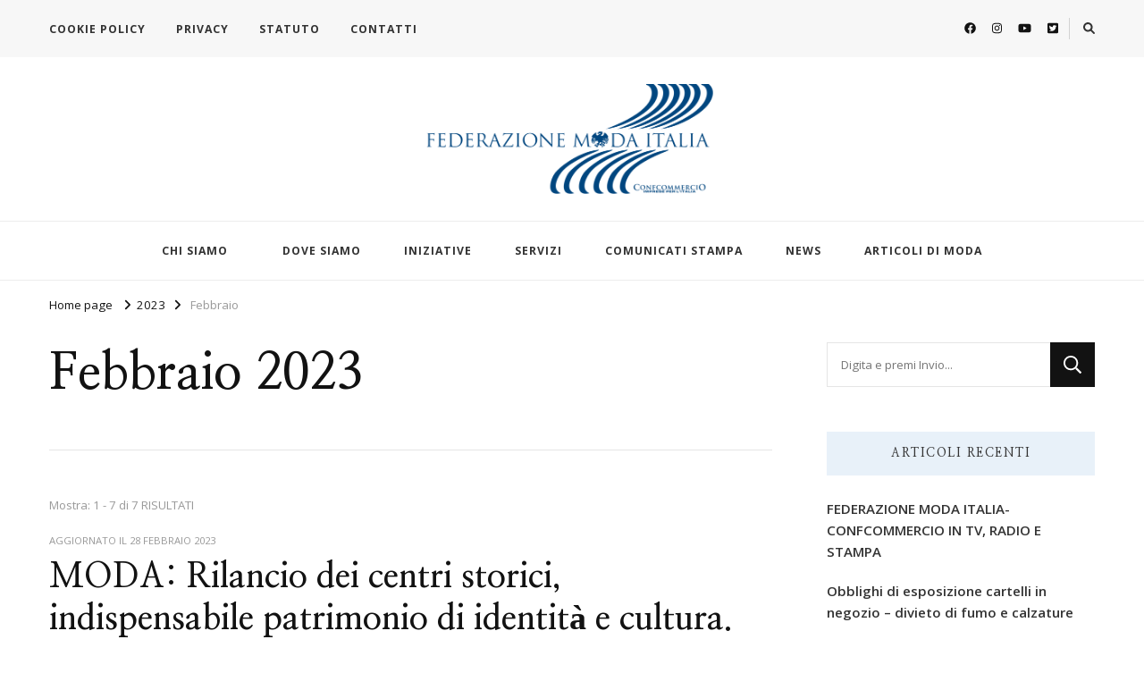

--- FILE ---
content_type: text/html; charset=UTF-8
request_url: https://www.federazionemodaitalia.it/2023/02/
body_size: 17796
content:
    <!DOCTYPE html>
    <html lang="it-IT">
    <head itemscope itemtype="http://schema.org/WebSite">
	    <meta charset="UTF-8">
    <meta name="viewport" content="width=device-width, initial-scale=1">
    <link rel="profile" href="https://gmpg.org/xfn/11">
    <script data-cookieconsent="ignore">
	window.dataLayer = window.dataLayer || [];
	function gtag() {
		dataLayer.push(arguments);
	}
	gtag("consent", "default", {
		ad_user_data: "denied",
		ad_personalization: "denied",
		ad_storage: "denied",
		analytics_storage: "denied",
		functionality_storage: "denied",
		personalization_storage: "denied",
		security_storage: "granted",
		wait_for_update: 500,
	});
	gtag("set", "ads_data_redaction", true);
	</script>
<script type="text/javascript"
		id="Cookiebot"
		src="https://consent.cookiebot.com/uc.js"
		data-implementation="wp"
		data-cbid="4300cab3-8fd8-49dd-b5d8-b47a2cb70a08"
							data-blockingmode="auto"
	></script>
<title>Febbraio 2023 &#8211; Federazione Moda Italia</title>
<meta name='robots' content='max-image-preview:large' />
<link rel='dns-prefetch' href='//fonts.googleapis.com' />
<link rel="alternate" type="application/rss+xml" title="Federazione Moda Italia &raquo; Feed" href="https://www.federazionemodaitalia.it/feed/" />
<style id='wp-img-auto-sizes-contain-inline-css' type='text/css'>
img:is([sizes=auto i],[sizes^="auto," i]){contain-intrinsic-size:3000px 1500px}
/*# sourceURL=wp-img-auto-sizes-contain-inline-css */
</style>
<link rel='stylesheet' id='anwp-pg-styles-css' href='https://www.federazionemodaitalia.it/wp-content/plugins/anwp-post-grid-for-elementor/public/css/styles.min.css?ver=1.3.3' type='text/css' media='all' />
<style id='wp-emoji-styles-inline-css' type='text/css'>

	img.wp-smiley, img.emoji {
		display: inline !important;
		border: none !important;
		box-shadow: none !important;
		height: 1em !important;
		width: 1em !important;
		margin: 0 0.07em !important;
		vertical-align: -0.1em !important;
		background: none !important;
		padding: 0 !important;
	}
/*# sourceURL=wp-emoji-styles-inline-css */
</style>
<link rel='stylesheet' id='wp-block-library-css' href='https://www.federazionemodaitalia.it/wp-includes/css/dist/block-library/style.min.css?ver=6.9' type='text/css' media='all' />
<style id='classic-theme-styles-inline-css' type='text/css'>
/*! This file is auto-generated */
.wp-block-button__link{color:#fff;background-color:#32373c;border-radius:9999px;box-shadow:none;text-decoration:none;padding:calc(.667em + 2px) calc(1.333em + 2px);font-size:1.125em}.wp-block-file__button{background:#32373c;color:#fff;text-decoration:none}
/*# sourceURL=/wp-includes/css/classic-themes.min.css */
</style>
<style id='global-styles-inline-css' type='text/css'>
:root{--wp--preset--aspect-ratio--square: 1;--wp--preset--aspect-ratio--4-3: 4/3;--wp--preset--aspect-ratio--3-4: 3/4;--wp--preset--aspect-ratio--3-2: 3/2;--wp--preset--aspect-ratio--2-3: 2/3;--wp--preset--aspect-ratio--16-9: 16/9;--wp--preset--aspect-ratio--9-16: 9/16;--wp--preset--color--black: #000000;--wp--preset--color--cyan-bluish-gray: #abb8c3;--wp--preset--color--white: #ffffff;--wp--preset--color--pale-pink: #f78da7;--wp--preset--color--vivid-red: #cf2e2e;--wp--preset--color--luminous-vivid-orange: #ff6900;--wp--preset--color--luminous-vivid-amber: #fcb900;--wp--preset--color--light-green-cyan: #7bdcb5;--wp--preset--color--vivid-green-cyan: #00d084;--wp--preset--color--pale-cyan-blue: #8ed1fc;--wp--preset--color--vivid-cyan-blue: #0693e3;--wp--preset--color--vivid-purple: #9b51e0;--wp--preset--gradient--vivid-cyan-blue-to-vivid-purple: linear-gradient(135deg,rgb(6,147,227) 0%,rgb(155,81,224) 100%);--wp--preset--gradient--light-green-cyan-to-vivid-green-cyan: linear-gradient(135deg,rgb(122,220,180) 0%,rgb(0,208,130) 100%);--wp--preset--gradient--luminous-vivid-amber-to-luminous-vivid-orange: linear-gradient(135deg,rgb(252,185,0) 0%,rgb(255,105,0) 100%);--wp--preset--gradient--luminous-vivid-orange-to-vivid-red: linear-gradient(135deg,rgb(255,105,0) 0%,rgb(207,46,46) 100%);--wp--preset--gradient--very-light-gray-to-cyan-bluish-gray: linear-gradient(135deg,rgb(238,238,238) 0%,rgb(169,184,195) 100%);--wp--preset--gradient--cool-to-warm-spectrum: linear-gradient(135deg,rgb(74,234,220) 0%,rgb(151,120,209) 20%,rgb(207,42,186) 40%,rgb(238,44,130) 60%,rgb(251,105,98) 80%,rgb(254,248,76) 100%);--wp--preset--gradient--blush-light-purple: linear-gradient(135deg,rgb(255,206,236) 0%,rgb(152,150,240) 100%);--wp--preset--gradient--blush-bordeaux: linear-gradient(135deg,rgb(254,205,165) 0%,rgb(254,45,45) 50%,rgb(107,0,62) 100%);--wp--preset--gradient--luminous-dusk: linear-gradient(135deg,rgb(255,203,112) 0%,rgb(199,81,192) 50%,rgb(65,88,208) 100%);--wp--preset--gradient--pale-ocean: linear-gradient(135deg,rgb(255,245,203) 0%,rgb(182,227,212) 50%,rgb(51,167,181) 100%);--wp--preset--gradient--electric-grass: linear-gradient(135deg,rgb(202,248,128) 0%,rgb(113,206,126) 100%);--wp--preset--gradient--midnight: linear-gradient(135deg,rgb(2,3,129) 0%,rgb(40,116,252) 100%);--wp--preset--font-size--small: 13px;--wp--preset--font-size--medium: 20px;--wp--preset--font-size--large: 36px;--wp--preset--font-size--x-large: 42px;--wp--preset--spacing--20: 0.44rem;--wp--preset--spacing--30: 0.67rem;--wp--preset--spacing--40: 1rem;--wp--preset--spacing--50: 1.5rem;--wp--preset--spacing--60: 2.25rem;--wp--preset--spacing--70: 3.38rem;--wp--preset--spacing--80: 5.06rem;--wp--preset--shadow--natural: 6px 6px 9px rgba(0, 0, 0, 0.2);--wp--preset--shadow--deep: 12px 12px 50px rgba(0, 0, 0, 0.4);--wp--preset--shadow--sharp: 6px 6px 0px rgba(0, 0, 0, 0.2);--wp--preset--shadow--outlined: 6px 6px 0px -3px rgb(255, 255, 255), 6px 6px rgb(0, 0, 0);--wp--preset--shadow--crisp: 6px 6px 0px rgb(0, 0, 0);}:where(.is-layout-flex){gap: 0.5em;}:where(.is-layout-grid){gap: 0.5em;}body .is-layout-flex{display: flex;}.is-layout-flex{flex-wrap: wrap;align-items: center;}.is-layout-flex > :is(*, div){margin: 0;}body .is-layout-grid{display: grid;}.is-layout-grid > :is(*, div){margin: 0;}:where(.wp-block-columns.is-layout-flex){gap: 2em;}:where(.wp-block-columns.is-layout-grid){gap: 2em;}:where(.wp-block-post-template.is-layout-flex){gap: 1.25em;}:where(.wp-block-post-template.is-layout-grid){gap: 1.25em;}.has-black-color{color: var(--wp--preset--color--black) !important;}.has-cyan-bluish-gray-color{color: var(--wp--preset--color--cyan-bluish-gray) !important;}.has-white-color{color: var(--wp--preset--color--white) !important;}.has-pale-pink-color{color: var(--wp--preset--color--pale-pink) !important;}.has-vivid-red-color{color: var(--wp--preset--color--vivid-red) !important;}.has-luminous-vivid-orange-color{color: var(--wp--preset--color--luminous-vivid-orange) !important;}.has-luminous-vivid-amber-color{color: var(--wp--preset--color--luminous-vivid-amber) !important;}.has-light-green-cyan-color{color: var(--wp--preset--color--light-green-cyan) !important;}.has-vivid-green-cyan-color{color: var(--wp--preset--color--vivid-green-cyan) !important;}.has-pale-cyan-blue-color{color: var(--wp--preset--color--pale-cyan-blue) !important;}.has-vivid-cyan-blue-color{color: var(--wp--preset--color--vivid-cyan-blue) !important;}.has-vivid-purple-color{color: var(--wp--preset--color--vivid-purple) !important;}.has-black-background-color{background-color: var(--wp--preset--color--black) !important;}.has-cyan-bluish-gray-background-color{background-color: var(--wp--preset--color--cyan-bluish-gray) !important;}.has-white-background-color{background-color: var(--wp--preset--color--white) !important;}.has-pale-pink-background-color{background-color: var(--wp--preset--color--pale-pink) !important;}.has-vivid-red-background-color{background-color: var(--wp--preset--color--vivid-red) !important;}.has-luminous-vivid-orange-background-color{background-color: var(--wp--preset--color--luminous-vivid-orange) !important;}.has-luminous-vivid-amber-background-color{background-color: var(--wp--preset--color--luminous-vivid-amber) !important;}.has-light-green-cyan-background-color{background-color: var(--wp--preset--color--light-green-cyan) !important;}.has-vivid-green-cyan-background-color{background-color: var(--wp--preset--color--vivid-green-cyan) !important;}.has-pale-cyan-blue-background-color{background-color: var(--wp--preset--color--pale-cyan-blue) !important;}.has-vivid-cyan-blue-background-color{background-color: var(--wp--preset--color--vivid-cyan-blue) !important;}.has-vivid-purple-background-color{background-color: var(--wp--preset--color--vivid-purple) !important;}.has-black-border-color{border-color: var(--wp--preset--color--black) !important;}.has-cyan-bluish-gray-border-color{border-color: var(--wp--preset--color--cyan-bluish-gray) !important;}.has-white-border-color{border-color: var(--wp--preset--color--white) !important;}.has-pale-pink-border-color{border-color: var(--wp--preset--color--pale-pink) !important;}.has-vivid-red-border-color{border-color: var(--wp--preset--color--vivid-red) !important;}.has-luminous-vivid-orange-border-color{border-color: var(--wp--preset--color--luminous-vivid-orange) !important;}.has-luminous-vivid-amber-border-color{border-color: var(--wp--preset--color--luminous-vivid-amber) !important;}.has-light-green-cyan-border-color{border-color: var(--wp--preset--color--light-green-cyan) !important;}.has-vivid-green-cyan-border-color{border-color: var(--wp--preset--color--vivid-green-cyan) !important;}.has-pale-cyan-blue-border-color{border-color: var(--wp--preset--color--pale-cyan-blue) !important;}.has-vivid-cyan-blue-border-color{border-color: var(--wp--preset--color--vivid-cyan-blue) !important;}.has-vivid-purple-border-color{border-color: var(--wp--preset--color--vivid-purple) !important;}.has-vivid-cyan-blue-to-vivid-purple-gradient-background{background: var(--wp--preset--gradient--vivid-cyan-blue-to-vivid-purple) !important;}.has-light-green-cyan-to-vivid-green-cyan-gradient-background{background: var(--wp--preset--gradient--light-green-cyan-to-vivid-green-cyan) !important;}.has-luminous-vivid-amber-to-luminous-vivid-orange-gradient-background{background: var(--wp--preset--gradient--luminous-vivid-amber-to-luminous-vivid-orange) !important;}.has-luminous-vivid-orange-to-vivid-red-gradient-background{background: var(--wp--preset--gradient--luminous-vivid-orange-to-vivid-red) !important;}.has-very-light-gray-to-cyan-bluish-gray-gradient-background{background: var(--wp--preset--gradient--very-light-gray-to-cyan-bluish-gray) !important;}.has-cool-to-warm-spectrum-gradient-background{background: var(--wp--preset--gradient--cool-to-warm-spectrum) !important;}.has-blush-light-purple-gradient-background{background: var(--wp--preset--gradient--blush-light-purple) !important;}.has-blush-bordeaux-gradient-background{background: var(--wp--preset--gradient--blush-bordeaux) !important;}.has-luminous-dusk-gradient-background{background: var(--wp--preset--gradient--luminous-dusk) !important;}.has-pale-ocean-gradient-background{background: var(--wp--preset--gradient--pale-ocean) !important;}.has-electric-grass-gradient-background{background: var(--wp--preset--gradient--electric-grass) !important;}.has-midnight-gradient-background{background: var(--wp--preset--gradient--midnight) !important;}.has-small-font-size{font-size: var(--wp--preset--font-size--small) !important;}.has-medium-font-size{font-size: var(--wp--preset--font-size--medium) !important;}.has-large-font-size{font-size: var(--wp--preset--font-size--large) !important;}.has-x-large-font-size{font-size: var(--wp--preset--font-size--x-large) !important;}
:where(.wp-block-post-template.is-layout-flex){gap: 1.25em;}:where(.wp-block-post-template.is-layout-grid){gap: 1.25em;}
:where(.wp-block-term-template.is-layout-flex){gap: 1.25em;}:where(.wp-block-term-template.is-layout-grid){gap: 1.25em;}
:where(.wp-block-columns.is-layout-flex){gap: 2em;}:where(.wp-block-columns.is-layout-grid){gap: 2em;}
:root :where(.wp-block-pullquote){font-size: 1.5em;line-height: 1.6;}
/*# sourceURL=global-styles-inline-css */
</style>
<link rel='stylesheet' id='owl-carousel-css' href='https://www.federazionemodaitalia.it/wp-content/themes/vilva/css/owl.carousel.min.css?ver=2.3.4' type='text/css' media='all' />
<link rel='stylesheet' id='vilva-google-fonts-css' href='https://fonts.googleapis.com/css?family=Open+Sans%3A300%2Cregular%2C500%2C600%2C700%2C800%2C300italic%2Citalic%2C500italic%2C600italic%2C700italic%2C800italic%7CNanum+Myeongjo%3Aregular%2C700%2C800%7CEB+Garamond%3Aregular' type='text/css' media='all' />
<link rel='stylesheet' id='hello-fashion-parent-style-css' href='https://www.federazionemodaitalia.it/wp-content/themes/vilva/style.css?ver=6.9' type='text/css' media='all' />
<link rel='stylesheet' id='animate-css' href='https://www.federazionemodaitalia.it/wp-content/themes/vilva/css/animate.min.css?ver=3.5.2' type='text/css' media='all' />
<link rel='stylesheet' id='vilva-css' href='https://www.federazionemodaitalia.it/wp-content/themes/hello-fashion/style.css?ver=1.0.3' type='text/css' media='all' />
<link rel='stylesheet' id='vilva-gutenberg-css' href='https://www.federazionemodaitalia.it/wp-content/themes/vilva/css/gutenberg.min.css?ver=1.0.3' type='text/css' media='all' />
<script type="text/javascript" src="https://www.federazionemodaitalia.it/wp-includes/js/jquery/jquery.min.js?ver=3.7.1" id="jquery-core-js"></script>
<script type="text/javascript" src="https://www.federazionemodaitalia.it/wp-includes/js/jquery/jquery-migrate.min.js?ver=3.4.1" id="jquery-migrate-js"></script>
<link rel="https://api.w.org/" href="https://www.federazionemodaitalia.it/wp-json/" /><link rel="EditURI" type="application/rsd+xml" title="RSD" href="https://www.federazionemodaitalia.it/xmlrpc.php?rsd" />
<meta name="generator" content="WordPress 6.9" />
		<!-- Custom Logo: hide header text -->
		<style id="custom-logo-css" type="text/css">
			.site-title, .site-description {
				position: absolute;
				clip-path: inset(50%);
			}
		</style>
		<meta name="generator" content="Elementor 3.34.2; features: additional_custom_breakpoints; settings: css_print_method-external, google_font-enabled, font_display-auto">
			<style>
				.e-con.e-parent:nth-of-type(n+4):not(.e-lazyloaded):not(.e-no-lazyload),
				.e-con.e-parent:nth-of-type(n+4):not(.e-lazyloaded):not(.e-no-lazyload) * {
					background-image: none !important;
				}
				@media screen and (max-height: 1024px) {
					.e-con.e-parent:nth-of-type(n+3):not(.e-lazyloaded):not(.e-no-lazyload),
					.e-con.e-parent:nth-of-type(n+3):not(.e-lazyloaded):not(.e-no-lazyload) * {
						background-image: none !important;
					}
				}
				@media screen and (max-height: 640px) {
					.e-con.e-parent:nth-of-type(n+2):not(.e-lazyloaded):not(.e-no-lazyload),
					.e-con.e-parent:nth-of-type(n+2):not(.e-lazyloaded):not(.e-no-lazyload) * {
						background-image: none !important;
					}
				}
			</style>
			<link rel="icon" href="https://www.federazionemodaitalia.it/wp-content/uploads/2021/05/cropped-d6e0c71ca3722c71ddd73a242718257f_XL-32x32.jpg" sizes="32x32" />
<link rel="icon" href="https://www.federazionemodaitalia.it/wp-content/uploads/2021/05/cropped-d6e0c71ca3722c71ddd73a242718257f_XL-192x192.jpg" sizes="192x192" />
<link rel="apple-touch-icon" href="https://www.federazionemodaitalia.it/wp-content/uploads/2021/05/cropped-d6e0c71ca3722c71ddd73a242718257f_XL-180x180.jpg" />
<meta name="msapplication-TileImage" content="https://www.federazionemodaitalia.it/wp-content/uploads/2021/05/cropped-d6e0c71ca3722c71ddd73a242718257f_XL-270x270.jpg" />
<style type='text/css' media='all'>     
    .content-newsletter .blossomthemes-email-newsletter-wrapper.bg-img:after,
    .widget_blossomthemes_email_newsletter_widget .blossomthemes-email-newsletter-wrapper:after{
        background: rgba(30, 115, 190, 0.8);    }
    
    /*Typography*/

    body,
    button,
    input,
    select,
    optgroup,
    textarea{
        font-family : Open Sans;
        font-size   : 17px;        
    }

    :root {
        --primary-font: Open Sans;
        --secondary-font: Nanum Myeongjo;
        --primary-color: #1e73be;
        --primary-color-rgb: 30, 115, 190;
    }
    
    .site-branding .site-title-wrap .site-title{
        font-size   : 30px;
        font-family : EB Garamond;
        font-weight : 400;
        font-style  : normal;
    }
    
    .site-branding .site-title-wrap .site-title a{
        color: #121212;
    }
    
    .custom-logo-link img{
        width: 350px;
        max-width: 100%;
    }

    .comment-body .reply .comment-reply-link:hover:before {
        background-image: url('data:image/svg+xml; utf-8, <svg xmlns="http://www.w3.org/2000/svg" width="18" height="15" viewBox="0 0 18 15"><path d="M934,147.2a11.941,11.941,0,0,1,7.5,3.7,16.063,16.063,0,0,1,3.5,7.3c-2.4-3.4-6.1-5.1-11-5.1v4.1l-7-7,7-7Z" transform="translate(-927 -143.2)" fill="%231e73be"/></svg>');
    }

    .site-header.style-five .header-mid .search-form .search-submit:hover {
        background-image: url('data:image/svg+xml; utf-8, <svg xmlns="http://www.w3.org/2000/svg" viewBox="0 0 512 512"><path fill="%231e73be" d="M508.5 468.9L387.1 347.5c-2.3-2.3-5.3-3.5-8.5-3.5h-13.2c31.5-36.5 50.6-84 50.6-136C416 93.1 322.9 0 208 0S0 93.1 0 208s93.1 208 208 208c52 0 99.5-19.1 136-50.6v13.2c0 3.2 1.3 6.2 3.5 8.5l121.4 121.4c4.7 4.7 12.3 4.7 17 0l22.6-22.6c4.7-4.7 4.7-12.3 0-17zM208 368c-88.4 0-160-71.6-160-160S119.6 48 208 48s160 71.6 160 160-71.6 160-160 160z"></path></svg>');
    }

    .site-header.style-seven .header-bottom .search-form .search-submit:hover {
        background-image: url('data:image/svg+xml; utf-8, <svg xmlns="http://www.w3.org/2000/svg" viewBox="0 0 512 512"><path fill="%231e73be" d="M508.5 468.9L387.1 347.5c-2.3-2.3-5.3-3.5-8.5-3.5h-13.2c31.5-36.5 50.6-84 50.6-136C416 93.1 322.9 0 208 0S0 93.1 0 208s93.1 208 208 208c52 0 99.5-19.1 136-50.6v13.2c0 3.2 1.3 6.2 3.5 8.5l121.4 121.4c4.7 4.7 12.3 4.7 17 0l22.6-22.6c4.7-4.7 4.7-12.3 0-17zM208 368c-88.4 0-160-71.6-160-160S119.6 48 208 48s160 71.6 160 160-71.6 160-160 160z"></path></svg>');
    }

    .site-header.style-fourteen .search-form .search-submit:hover {
        background-image: url('data:image/svg+xml; utf-8, <svg xmlns="http://www.w3.org/2000/svg" viewBox="0 0 512 512"><path fill="%231e73be" d="M508.5 468.9L387.1 347.5c-2.3-2.3-5.3-3.5-8.5-3.5h-13.2c31.5-36.5 50.6-84 50.6-136C416 93.1 322.9 0 208 0S0 93.1 0 208s93.1 208 208 208c52 0 99.5-19.1 136-50.6v13.2c0 3.2 1.3 6.2 3.5 8.5l121.4 121.4c4.7 4.7 12.3 4.7 17 0l22.6-22.6c4.7-4.7 4.7-12.3 0-17zM208 368c-88.4 0-160-71.6-160-160S119.6 48 208 48s160 71.6 160 160-71.6 160-160 160z"></path></svg>');
    }

    .search-results .content-area > .page-header .search-submit:hover {
        background-image: url('data:image/svg+xml; utf-8, <svg xmlns="http://www.w3.org/2000/svg" viewBox="0 0 512 512"><path fill="%231e73be" d="M508.5 468.9L387.1 347.5c-2.3-2.3-5.3-3.5-8.5-3.5h-13.2c31.5-36.5 50.6-84 50.6-136C416 93.1 322.9 0 208 0S0 93.1 0 208s93.1 208 208 208c52 0 99.5-19.1 136-50.6v13.2c0 3.2 1.3 6.2 3.5 8.5l121.4 121.4c4.7 4.7 12.3 4.7 17 0l22.6-22.6c4.7-4.7 4.7-12.3 0-17zM208 368c-88.4 0-160-71.6-160-160S119.6 48 208 48s160 71.6 160 160-71.6 160-160 160z"></path></svg>');
    }
           
    </style></head>

<body data-rsssl=1 class="archive date wp-custom-logo wp-embed-responsive wp-theme-vilva wp-child-theme-hello-fashion theme--vilva hfeed post-layout-one rightsidebar elementor-default elementor-kit-6" itemscope itemtype="http://schema.org/WebPage">

    <div id="page" class="site">
        <a class="skip-link" href="#content">Vai al contenuto</a>
            <header id="masthead" class="site-header style-one" itemscope itemtype="http://schema.org/WPHeader">
            <div class="header-t">
                <div class="container">
                        
	<nav class="secondary-menu">
                    <button class="toggle-btn" data-toggle-target=".menu-modal" data-toggle-body-class="showing-menu-modal" aria-expanded="false" data-set-focus=".close-nav-toggle">
                <span class="toggle-bar"></span>
                <span class="toggle-bar"></span>
                <span class="toggle-bar"></span>
            </button>
                <div class="secondary-menu-list menu-modal cover-modal" data-modal-target-string=".menu-modal">
            <button class="close close-nav-toggle" data-toggle-target=".menu-modal" data-toggle-body-class="showing-menu-modal" aria-expanded="false" data-set-focus=".menu-modal">
                <span class="toggle-bar"></span>
                <span class="toggle-bar"></span>
            </button>
            <div class="mobile-menu" aria-label="Dispositivi mobili">
                <div class="menu-top-menu-container"><ul id="secondary-menu" class="nav-menu menu-modal"><li id="menu-item-2577" class="menu-item menu-item-type-post_type menu-item-object-page menu-item-2577"><a href="https://www.federazionemodaitalia.it/cookie-policy/">COOKIE POLICY</a></li>
<li id="menu-item-106" class="menu-item menu-item-type-post_type menu-item-object-page menu-item-106"><a href="https://www.federazionemodaitalia.it/privacy/">PRIVACY</a></li>
<li id="menu-item-107" class="menu-item menu-item-type-post_type menu-item-object-page menu-item-107"><a href="https://www.federazionemodaitalia.it/statuto/">STATUTO</a></li>
<li id="menu-item-109" class="menu-item menu-item-type-post_type menu-item-object-page menu-item-109"><a href="https://www.federazionemodaitalia.it/contatti-2/">CONTATTI</a></li>
</ul></div>            </div>
        </div>
	</nav>
                        <div class="right">
                                                    <div class="header-social">
                                    <ul class="social-networks">
    	            <li>
                <a href="https://www.facebook.com/FederazioneModaItalia" target="_blank" rel="nofollow noopener">
                    <i class="fab fa-facebook"></i>
                </a>
            </li>    	   
                        <li>
                <a href="https://www.instagram.com/federmodaitalia/" target="_blank" rel="nofollow noopener">
                    <i class="fab fa-instagram"></i>
                </a>
            </li>    	   
                        <li>
                <a href="https://www.youtube.com/channel/UC3gr-VNSRWunJCSRzWmqa9Q" target="_blank" rel="nofollow noopener">
                    <i class="fab fa-youtube"></i>
                </a>
            </li>    	   
                        <li>
                <a href="https://twitter.com/federmodaitalia" target="_blank" rel="nofollow noopener">
                    <i class="fab fa-twitter-square"></i>
                </a>
            </li>    	   
            	</ul>
                                </div><!-- .header-social -->
                                                                            <div class="header-search">                
                                <button class="search-toggle" data-toggle-target=".search-modal" data-toggle-body-class="showing-search-modal" data-set-focus=".search-modal .search-field" aria-expanded="false">
                                    <i class="fas fa-search"></i>
                                </button>
                                <div class="header-search-wrap search-modal cover-modal" data-modal-target-string=".search-modal">
                                    <div class="header-search-inner-wrap">
                                        <form role="search" method="get" class="search-form" action="https://www.federazionemodaitalia.it/">
                    <label>
                        <span class="screen-reader-text">Cerchi qualcosa?
                        </span>
                        <input type="search" class="search-field" placeholder="Digita e premi Invio..." value="" name="s" />
                    </label>                
                    <input type="submit" id="submit-field" class="search-submit" value="Cerca" />
                </form>                                        <button class="close" data-toggle-target=".search-modal" data-toggle-body-class="showing-search-modal" data-set-focus=".search-modal .search-field" aria-expanded="false"></button>
                                    </div>
                                </div>
                            </div><!-- .header-search -->
                                    
                    </div><!-- .right -->
                </div>
            </div><!-- .header-t -->

            <div class="header-mid">
                <div class="container">
                            <div class="site-branding" itemscope itemtype="http://schema.org/Organization">  
            <div class="site-logo">
                <a href="https://www.federazionemodaitalia.it/" class="custom-logo-link" rel="home"><img fetchpriority="high" width="1587" height="561" src="https://www.federazionemodaitalia.it/wp-content/uploads/2021/05/LOGO-FEDERMODA.png" class="custom-logo" alt="Federazione Moda Italia" decoding="async" srcset="https://www.federazionemodaitalia.it/wp-content/uploads/2021/05/LOGO-FEDERMODA.png 1587w, https://www.federazionemodaitalia.it/wp-content/uploads/2021/05/LOGO-FEDERMODA-300x106.png 300w, https://www.federazionemodaitalia.it/wp-content/uploads/2021/05/LOGO-FEDERMODA-1024x362.png 1024w, https://www.federazionemodaitalia.it/wp-content/uploads/2021/05/LOGO-FEDERMODA-768x271.png 768w, https://www.federazionemodaitalia.it/wp-content/uploads/2021/05/LOGO-FEDERMODA-1536x543.png 1536w, https://www.federazionemodaitalia.it/wp-content/uploads/2021/05/LOGO-FEDERMODA-480x170.png 480w" sizes="(max-width: 1587px) 100vw, 1587px" /></a>            </div>

            <div class="site-title-wrap">                    <p class="site-title" itemprop="name"><a href="https://www.federazionemodaitalia.it/" rel="home" itemprop="url">Federazione Moda Italia</a></p>
                                    <p class="site-description" itemprop="description">l&#039;associazione che veste l&#039;Italia</p>
                </div>        </div>    
                    </div>
            </div><!-- .header-mid -->

            <div class="header-bottom">
                <div class="container">
                    	<nav id="site-navigation" class="main-navigation" itemscope itemtype="http://schema.org/SiteNavigationElement">
                    <button class="toggle-btn" data-toggle-target=".main-menu-modal" data-toggle-body-class="showing-main-menu-modal" aria-expanded="false" data-set-focus=".close-main-nav-toggle">
                <span class="toggle-bar"></span>
                <span class="toggle-bar"></span>
                <span class="toggle-bar"></span>
            </button>
                <div class="primary-menu-list main-menu-modal cover-modal" data-modal-target-string=".main-menu-modal">
            <button class="close close-main-nav-toggle" data-toggle-target=".main-menu-modal" data-toggle-body-class="showing-main-menu-modal" aria-expanded="false" data-set-focus=".main-menu-modal"></button>
            <div class="mobile-menu" aria-label="Dispositivi mobili">
                <div class="menu-menu-principale-container"><ul id="primary-menu" class="nav-menu main-menu-modal"><li id="menu-item-54" class="menu-item menu-item-type-post_type menu-item-object-page menu-item-has-children menu-item-54"><a href="https://www.federazionemodaitalia.it/chi-siamo-2/">CHI SIAMO</a>
<ul class="sub-menu">
	<li id="menu-item-73" class="menu-item menu-item-type-post_type menu-item-object-page menu-item-73"><a href="https://www.federazionemodaitalia.it/la-nostra-storia/">LA NOSTRA STORIA</a></li>
	<li id="menu-item-89" class="menu-item menu-item-type-post_type menu-item-object-page menu-item-89"><a href="https://www.federazionemodaitalia.it/organi-sociali/">ORGANI SOCIALI</a></li>
</ul>
</li>
<li id="menu-item-77" class="menu-item menu-item-type-post_type menu-item-object-page menu-item-77"><a href="https://www.federazionemodaitalia.it/soci/">DOVE SIAMO</a></li>
<li id="menu-item-115" class="menu-item menu-item-type-post_type menu-item-object-page menu-item-115"><a href="https://www.federazionemodaitalia.it/iniziative/">INIZIATIVE</a></li>
<li id="menu-item-94" class="menu-item menu-item-type-post_type menu-item-object-page menu-item-94"><a href="https://www.federazionemodaitalia.it/area-associati/">SERVIZI</a></li>
<li id="menu-item-114" class="menu-item menu-item-type-post_type menu-item-object-page menu-item-114"><a href="https://www.federazionemodaitalia.it/area-stampa/">COMUNICATI STAMPA</a></li>
<li id="menu-item-116" class="menu-item menu-item-type-post_type menu-item-object-page menu-item-116"><a href="https://www.federazionemodaitalia.it/news/">NEWS</a></li>
<li id="menu-item-793" class="menu-item menu-item-type-post_type menu-item-object-page menu-item-793"><a href="https://www.federazionemodaitalia.it/articoli-di-moda/">ARTICOLI DI MODA</a></li>
</ul></div>            </div>
        </div>
	</nav><!-- #site-navigation -->
                    </div>
            </div><!-- .header-bottom -->
        </header>
    <div class="top-bar"><div class="container"><div class="breadcrumb-wrapper">
                <div id="crumbs" itemscope itemtype="http://schema.org/BreadcrumbList"> 
                    <span itemprop="itemListElement" itemscope itemtype="http://schema.org/ListItem">
                        <a itemprop="item" href="https://www.federazionemodaitalia.it"><span itemprop="name">Home page</span></a>
                        <meta itemprop="position" content="1" />
                        <span class="separator"><i class="fa fa-angle-right"></i></span>
                    </span><span itemprop="itemListElement" itemscope itemtype="http://schema.org/ListItem"><a itemprop="item" href="https://www.federazionemodaitalia.it/2023/"><span itemprop="name">2023 </span></a><meta itemprop="position" content="2" /><span class="separator"><i class="fa fa-angle-right"></i></span></span> <span class="current" itemprop="itemListElement" itemscope itemtype="http://schema.org/ListItem"><a itemprop="item" href="https://www.federazionemodaitalia.it/2023/02/"><span itemprop="name">Febbraio</span></a><meta itemprop="position" content="3" /></span></div></div><!-- .breadcrumb-wrapper --></div></div><div id="content" class="site-content"><div class="container"><div id="primary" class="content-area">
	
	        <header class="page-header">
            <div class="container">
                <h1 class="page-title">Febbraio 2023</h1>            </div>
        </header>
        <span class="post-count"> Mostra:  1 - 7 di 7 RISULTATI </span>     
  
	<main id="main" class="site-main">

	
<article id="post-3376" class="post-3376 post type-post status-publish format-standard has-post-thumbnail hentry category-comunicati-stampa category-iniziative category-press-room tag-carlo-sangalli tag-confcommercio tag-desertificazione-commerciale-centri-storici tag-fashion-retail tag-federazione-moda-italia tag-giulio-felloni tag-moda tag-pnrr" itemscope itemtype="https://schema.org/Blog">
    
	        <header class="entry-header">
            <div class="entry-meta"><span class="posted-on">Aggiornato il  <a href="https://www.federazionemodaitalia.it/rilancio-dei-centri-storici-indispensabile-patrimonio-di-identita-e-cultura-giulio-felloni-impegno-corale-per-la-salvaguardia-e-il-rilancio-del-tessuto-urbano-e-commerciale/" rel="bookmark"><time class="entry-date published updated" datetime="2023-02-28T13:02:30+01:00" itemprop="dateModified">28 Febbraio 2023</time><time class="updated" datetime="2023-02-28T12:51:07+01:00" itemprop="datePublished">28 Febbraio 2023</time></a></span></div><h2 class="entry-title"><a href="https://www.federazionemodaitalia.it/rilancio-dei-centri-storici-indispensabile-patrimonio-di-identita-e-cultura-giulio-felloni-impegno-corale-per-la-salvaguardia-e-il-rilancio-del-tessuto-urbano-e-commerciale/" rel="bookmark">MODA: Rilancio dei centri storici, indispensabile patrimonio di identità e cultura. Giulio Felloni: Impegno corale per la salvaguardia e il rilancio del tessuto urbano e commerciale</a></h2>        </header>    
        <figure class="post-thumbnail"><a href="https://www.federazionemodaitalia.it/rilancio-dei-centri-storici-indispensabile-patrimonio-di-identita-e-cultura-giulio-felloni-impegno-corale-per-la-salvaguardia-e-il-rilancio-del-tessuto-urbano-e-commerciale/" class="post-thumbnail"><img width="768" height="500" src="https://www.federazionemodaitalia.it/wp-content/uploads/2022/08/Giulio-Felloni-768x500.jpg" class="attachment-vilva-blog-one size-vilva-blog-one wp-post-image" alt="" itemprop="image" decoding="async" /></a></figure><div class="content-wrap"><div class="entry-content" itemprop="text"><p>Rilancio dei centri storici, indispensabile patrimonio di identità e cultura GIULIO FELLONI: IMPEGNO CORALE PER LA SALVAGUARDIA E IL RILANCIO DEL TESSUTO URBANO E COMMERCIALE Federazione Moda Italia raccoglie e condivide le preoccupazioni del Presidente di Confcommercio, Carlo Sangalli, sul rischio di desertificazione commerciale dei &hellip; </p>
</div></div><div class="entry-footer"><div class="button-wrap"><a href="https://www.federazionemodaitalia.it/rilancio-dei-centri-storici-indispensabile-patrimonio-di-identita-e-cultura-giulio-felloni-impegno-corale-per-la-salvaguardia-e-il-rilancio-del-tessuto-urbano-e-commerciale/" class="btn-readmore">Leggi tutto <svg xmlns="http://www.w3.org/2000/svg" width="12" height="24" viewBox="0 0 12 24"><path d="M0,12,12,0,5.564,12,12,24Z" transform="translate(12 24) rotate(180)" fill="#121212"/></svg></a></div></div></article><!-- #post-3376 -->

<article id="post-3354" class="post-3354 post type-post status-publish format-standard has-post-thumbnail hentry category-iniziative category-press-room category-senza-categoria tag-commercio-e-turismo-della-camera-dei-deputati tag-federazione-moda-italia-confcommercio tag-giulio-felloni tag-made-in-italy tag-shopping-tourism tag-turismo tag-x-commissione-attivita-produttive" itemscope itemtype="https://schema.org/Blog">
    
	<figure class="post-thumbnail"><a href="https://www.federazionemodaitalia.it/made-in-italy-federazione-moda-italia-in-audizione-alla-camera-dei-deputati-pmi-della-moda-le-pmi-della-moda-sono-un-volano-per-lattrattivita-del-nostro-paese-in-stretto-connubio-con-il-turismo/" class="post-thumbnail"><img width="420" height="280" src="https://www.federazionemodaitalia.it/wp-content/uploads/2023/02/camera-deputati-audizione-420x280.jpg" class="attachment-vilva-blog size-vilva-blog wp-post-image" alt="" itemprop="image" decoding="async" /></a></figure>    <header class="entry-header">
        <div class="entry-meta"><span class="posted-on">Aggiornato il  <a href="https://www.federazionemodaitalia.it/made-in-italy-federazione-moda-italia-in-audizione-alla-camera-dei-deputati-pmi-della-moda-le-pmi-della-moda-sono-un-volano-per-lattrattivita-del-nostro-paese-in-stretto-connubio-con-il-turismo/" rel="bookmark"><time class="entry-date published updated" datetime="2023-02-28T09:29:46+01:00" itemprop="dateModified">28 Febbraio 2023</time><time class="updated" datetime="2023-02-23T12:17:21+01:00" itemprop="datePublished">23 Febbraio 2023</time></a></span></div><h2 class="entry-title"><a href="https://www.federazionemodaitalia.it/made-in-italy-federazione-moda-italia-in-audizione-alla-camera-dei-deputati-pmi-della-moda-le-pmi-della-moda-sono-un-volano-per-lattrattivita-del-nostro-paese-in-stretto-connubio-con-il-turismo/" rel="bookmark">Made in Italy &#8211; Federazione Moda Italia in audizione alla Camera dei Deputati. PMI della Moda Le Pmi della moda sono un volano per l&#8217;attrattività del nostro Paese, in stretto connubio con il turismo</a></h2>    </header> 
    <div class="content-wrap"><div class="entry-content" itemprop="text"><p>Le PMI della Moda sono un volano per l&#8217;attrattività del nostro Paese, in stretto connubio con il turismo. «Il turismo degli acquisti della moda è profondamente cambiato, con cinesi e russi che nel 2019 detenevano il vertice negli acquisti, sostituiti oggi da turisti americani, dei &hellip; </p>
</div></div><div class="entry-footer"><div class="button-wrap"><a href="https://www.federazionemodaitalia.it/made-in-italy-federazione-moda-italia-in-audizione-alla-camera-dei-deputati-pmi-della-moda-le-pmi-della-moda-sono-un-volano-per-lattrattivita-del-nostro-paese-in-stretto-connubio-con-il-turismo/" class="btn-readmore">Leggi tutto <svg xmlns="http://www.w3.org/2000/svg" width="12" height="24" viewBox="0 0 12 24"><path d="M0,12,12,0,5.564,12,12,24Z" transform="translate(12 24) rotate(180)" fill="#121212"/></svg></a></div></div></article><!-- #post-3354 -->

<article id="post-3345" class="post-3345 post type-post status-publish format-standard has-post-thumbnail hentry category-federnews category-iniziative category-press-room category-senza-categoria category-top-news tag-dati-ufficio-studi-confcommercio-milano tag-fashion-week-a-milano tag-federazione-moda-italia-confcommercio tag-giulio-felloni tag-radio-kiss-kiss" itemscope itemtype="https://schema.org/Blog">
    
	<figure class="post-thumbnail"><a href="https://www.federazionemodaitalia.it/la-settimana-della-moda-di-milano-su-radio-kiss-kiss-lanalisi-di-giulio-felloni-presidente-federazione-moda-italia-confcommercio/" class="post-thumbnail"><img width="420" height="280" src="https://www.federazionemodaitalia.it/wp-content/uploads/2023/02/giulio-felloni-kiss-kiss-420x280.jpg" class="attachment-vilva-blog size-vilva-blog wp-post-image" alt="" itemprop="image" decoding="async" /></a></figure>    <header class="entry-header">
        <div class="entry-meta"><span class="posted-on">Aggiornato il  <a href="https://www.federazionemodaitalia.it/la-settimana-della-moda-di-milano-su-radio-kiss-kiss-lanalisi-di-giulio-felloni-presidente-federazione-moda-italia-confcommercio/" rel="bookmark"><time class="entry-date published updated" datetime="2023-02-22T09:35:58+01:00" itemprop="dateModified">22 Febbraio 2023</time><time class="updated" datetime="2023-02-22T09:30:56+01:00" itemprop="datePublished">22 Febbraio 2023</time></a></span></div><h2 class="entry-title"><a href="https://www.federazionemodaitalia.it/la-settimana-della-moda-di-milano-su-radio-kiss-kiss-lanalisi-di-giulio-felloni-presidente-federazione-moda-italia-confcommercio/" rel="bookmark">La Settimana della moda di Milano: su Radio Kiss Kiss, l&#8217;analisi di Giulio Felloni, Presidente Federazione Moda Italia-Confcommercio</a></h2>    </header> 
    <div class="content-wrap"><div class="entry-content" itemprop="text"><p>Il Presidente Federazione Moda Italia-Confcommercio,  Giulio Felloni, è stato intervistato da Radio KISS KISS  sull’avvio della Fashion Week a Milano . Di seguito i contenuti dell&#8217;intervista Buongiorno Presidente! C’è da festeggiare per i dati che riguardano l’indotto della settimana della moda che comincia oggi, o &hellip; </p>
</div></div><div class="entry-footer"><div class="button-wrap"><a href="https://www.federazionemodaitalia.it/la-settimana-della-moda-di-milano-su-radio-kiss-kiss-lanalisi-di-giulio-felloni-presidente-federazione-moda-italia-confcommercio/" class="btn-readmore">Leggi tutto <svg xmlns="http://www.w3.org/2000/svg" width="12" height="24" viewBox="0 0 12 24"><path d="M0,12,12,0,5.564,12,12,24Z" transform="translate(12 24) rotate(180)" fill="#121212"/></svg></a></div></div></article><!-- #post-3345 -->

<article id="post-3330" class="post-3330 post type-post status-publish format-standard has-post-thumbnail hentry category-comunicati-stampa category-federnews category-iniziative category-press-room category-senza-categoria category-servizi-alle-imprese category-top-news tag-confcommercio tag-federazione-moda-italia tag-giulio-felloni tag-saldi-gennaio" itemscope itemtype="https://schema.org/Blog">
    
	<figure class="post-thumbnail"><a href="https://www.federazionemodaitalia.it/saldi-a-gennaio-89-le-vendite-nei-negozi-di-moda/" class="post-thumbnail"><img width="420" height="280" src="https://www.federazionemodaitalia.it/wp-content/uploads/2023/02/saldi-gennaio-420x280.jpg" class="attachment-vilva-blog size-vilva-blog wp-post-image" alt="" itemprop="image" decoding="async" /></a></figure>    <header class="entry-header">
        <div class="entry-meta"><span class="posted-on">Aggiornato il  <a href="https://www.federazionemodaitalia.it/saldi-a-gennaio-89-le-vendite-nei-negozi-di-moda/" rel="bookmark"><time class="entry-date published updated" datetime="2023-02-17T14:56:00+01:00" itemprop="dateModified">17 Febbraio 2023</time><time class="updated" datetime="2023-02-17T14:52:36+01:00" itemprop="datePublished">17 Febbraio 2023</time></a></span></div><h2 class="entry-title"><a href="https://www.federazionemodaitalia.it/saldi-a-gennaio-89-le-vendite-nei-negozi-di-moda/" rel="bookmark">SALDI: A gennaio +8,9% le vendite nei negozi di Moda</a></h2>    </header> 
    <div class="content-wrap"><div class="entry-content" itemprop="text"><p>Il monitoraggio di Federazione Moda Italia-Confcommercio sulle vendite nei negozi di moda nel mese di GENNAIO 2023 ha evidenziato un incremento dell&#8217;8,9% rispetto allo stesso mese del 2022, con l&#8217;81% delle imprese associate che hanno risposto al questionario che ha registrato una crescita delle vendite &hellip; </p>
</div></div><div class="entry-footer"><div class="button-wrap"><a href="https://www.federazionemodaitalia.it/saldi-a-gennaio-89-le-vendite-nei-negozi-di-moda/" class="btn-readmore">Leggi tutto <svg xmlns="http://www.w3.org/2000/svg" width="12" height="24" viewBox="0 0 12 24"><path d="M0,12,12,0,5.564,12,12,24Z" transform="translate(12 24) rotate(180)" fill="#121212"/></svg></a></div></div></article><!-- #post-3330 -->

<article id="post-3314" class="post-3314 post type-post status-publish format-standard has-post-thumbnail hentry category-federnews category-iniziative category-top-news tag-antonio-franceschini tag-beachwear tag-cna-federmoda tag-confartigianato-moda tag-confcommercio tag-dario-casalini tag-federazione-moda-italia tag-giulio-felloni tag-immagine-italia tag-intima-group tag-linea-intima tag-lingerie tag-massimo-torti tag-moda tag-pret-a-porter tag-roberto-guaitoli tag-slow-fiber tag-stelle-best-shop-awards" itemscope itemtype="https://schema.org/Blog">
    
	<figure class="post-thumbnail"><a href="https://www.federazionemodaitalia.it/3314-2/" class="post-thumbnail"><img width="420" height="280" src="https://www.federazionemodaitalia.it/wp-content/uploads/2023/02/stelle-420x280.jpg" class="attachment-vilva-blog size-vilva-blog wp-post-image" alt="" itemprop="image" decoding="async" /></a></figure>    <header class="entry-header">
        <div class="entry-meta"><span class="posted-on">Aggiornato il  <a href="https://www.federazionemodaitalia.it/3314-2/" rel="bookmark"><time class="entry-date published updated" datetime="2023-02-17T13:11:38+01:00" itemprop="dateModified">17 Febbraio 2023</time><time class="updated" datetime="2023-02-10T12:10:57+01:00" itemprop="datePublished">10 Febbraio 2023</time></a></span></div><h2 class="entry-title"><a href="https://www.federazionemodaitalia.it/3314-2/" rel="bookmark">FEDERAZIONE MODA ITALIA ALL&#8217;EVENTO DI INTIMA GROUP LE &#8220;STELLE BEST SHOP AWARDS&#8221;</a></h2>    </header> 
    <div class="content-wrap"><div class="entry-content" itemprop="text"><p>Federazione Moda Italia-Confcommercio ha partecipatol&#8217;11 febbraio 2023 con il Presidente Giulio Felloni e il Segretario Generale Massimo Torti all&#8217;evento Stelle Best Shop Awards, il famoso concorso che da 25 anni promuove il dialogo e le relazioni tra l’imprenditoria della produzione e quella commerciale, tra i &hellip; </p>
</div></div><div class="entry-footer"><div class="button-wrap"><a href="https://www.federazionemodaitalia.it/3314-2/" class="btn-readmore">Leggi tutto <svg xmlns="http://www.w3.org/2000/svg" width="12" height="24" viewBox="0 0 12 24"><path d="M0,12,12,0,5.564,12,12,24Z" transform="translate(12 24) rotate(180)" fill="#121212"/></svg></a></div></div></article><!-- #post-3314 -->

<article id="post-3311" class="post-3311 post type-post status-publish format-standard hentry category-federnews category-iniziative category-top-news" itemscope itemtype="https://schema.org/Blog">
    
	<figure class="post-thumbnail"><a href="https://www.federazionemodaitalia.it/micam-mipel-the-one-milano-le-fiere-del-calzaturiero-della-pelletteria-dellaccessorio-e-della-moda-con-tanti-vantaggi-per-i-soci-di-federazione-moda-italia/" class="post-thumbnail">        <div class="svg-holder">
             <svg class="fallback-svg" viewBox="0 0 420 280" preserveAspectRatio="none">
                    <rect width="420" height="280" style="fill:#f2f2f2;"></rect>
            </svg>
        </div>
        </a></figure>    <header class="entry-header">
        <div class="entry-meta"><span class="posted-on">Aggiornato il  <a href="https://www.federazionemodaitalia.it/micam-mipel-the-one-milano-le-fiere-del-calzaturiero-della-pelletteria-dellaccessorio-e-della-moda-con-tanti-vantaggi-per-i-soci-di-federazione-moda-italia/" rel="bookmark"><time class="entry-date published updated" datetime="2023-02-10T15:39:35+01:00" itemprop="dateModified">10 Febbraio 2023</time><time class="updated" datetime="2023-02-10T11:55:04+01:00" itemprop="datePublished">10 Febbraio 2023</time></a></span></div><h2 class="entry-title"><a href="https://www.federazionemodaitalia.it/micam-mipel-the-one-milano-le-fiere-del-calzaturiero-della-pelletteria-dellaccessorio-e-della-moda-con-tanti-vantaggi-per-i-soci-di-federazione-moda-italia/" rel="bookmark">MICAM &#8211; MIPEL &#8211; THE ONE MILANO : LE FIERE DEL CALZATURIERO, DELLA PELLETTERIA, DELL&#8217;ACCESSORIO E DELLA MODA CON TANTI VANTAGGI PER I SOCI DI FEDERAZIONE MODA ITALIA</a></h2>    </header> 
    <div class="content-wrap"><div class="entry-content" itemprop="text"><p>FEDERAZIONE MODA ITALIA sarà presente con un DESK Istituzionale al MICAM &#8211; Salone Internazionale della calzatura da DOMENICA 19 a MERCOLEDI&#8217; 22 febbraio 2023 per ospitare tutte le aziende del settore MODA associate alla Federazione presso le Confcommercio territoriali che saranno presenti alle fiere di &hellip; </p>
</div></div><div class="entry-footer"><div class="button-wrap"><a href="https://www.federazionemodaitalia.it/micam-mipel-the-one-milano-le-fiere-del-calzaturiero-della-pelletteria-dellaccessorio-e-della-moda-con-tanti-vantaggi-per-i-soci-di-federazione-moda-italia/" class="btn-readmore">Leggi tutto <svg xmlns="http://www.w3.org/2000/svg" width="12" height="24" viewBox="0 0 12 24"><path d="M0,12,12,0,5.564,12,12,24Z" transform="translate(12 24) rotate(180)" fill="#121212"/></svg></a></div></div></article><!-- #post-3311 -->

<article id="post-3308" class="post-3308 post type-post status-publish format-standard has-post-thumbnail hentry category-federnews category-iniziative category-top-news tag-federazione-moda-italia-confcommercio tag-pistoia tag-toscana-fashion" itemscope itemtype="https://schema.org/Blog">
    
	<figure class="post-thumbnail"><a href="https://www.federazionemodaitalia.it/toscana-fashion-a-pistoia-dal-5-al-7-marzo-2023-lesposizione-campionaria-del-settore-calzature-patrocinata-da-federazione-moda-italia-confcommercio/" class="post-thumbnail"><img width="420" height="280" src="https://www.federazionemodaitalia.it/wp-content/uploads/2023/02/toscana-fashion-420x280.png" class="attachment-vilva-blog size-vilva-blog wp-post-image" alt="" itemprop="image" decoding="async" /></a></figure>    <header class="entry-header">
        <div class="entry-meta"><span class="posted-on">Aggiornato il  <a href="https://www.federazionemodaitalia.it/toscana-fashion-a-pistoia-dal-5-al-7-marzo-2023-lesposizione-campionaria-del-settore-calzature-patrocinata-da-federazione-moda-italia-confcommercio/" rel="bookmark"><time class="entry-date published updated" datetime="2023-02-17T14:28:39+01:00" itemprop="dateModified">17 Febbraio 2023</time><time class="updated" datetime="2023-02-10T11:46:56+01:00" itemprop="datePublished">10 Febbraio 2023</time></a></span></div><h2 class="entry-title"><a href="https://www.federazionemodaitalia.it/toscana-fashion-a-pistoia-dal-5-al-7-marzo-2023-lesposizione-campionaria-del-settore-calzature-patrocinata-da-federazione-moda-italia-confcommercio/" rel="bookmark">TOSCANA FASHION: A Pistoia dal 5 al 7 marzo 2023 l&#8217;esposizione campionaria del settore calzature patrocinata da Federazione Moda Italia-Confcommercio</a></h2>    </header> 
    <div class="content-wrap"><div class="entry-content" itemprop="text"><p>Federazione Moda Italia-Confcommercio patrocina Toscana Fashion, l’esclusiva esposizione campionaria del settore calzaturiero che torna protagonista, con il meglio delle collezioni autunno-inverno 2023/2024, dal 5 al 7 marzo 2023 a Pistoia, nella sede di Toscana Fair  -Via Bonellina 46. Toscana Fashion è una grande vetrina riservata &hellip; </p>
</div></div><div class="entry-footer"><div class="button-wrap"><a href="https://www.federazionemodaitalia.it/toscana-fashion-a-pistoia-dal-5-al-7-marzo-2023-lesposizione-campionaria-del-settore-calzature-patrocinata-da-federazione-moda-italia-confcommercio/" class="btn-readmore">Leggi tutto <svg xmlns="http://www.w3.org/2000/svg" width="12" height="24" viewBox="0 0 12 24"><path d="M0,12,12,0,5.564,12,12,24Z" transform="translate(12 24) rotate(180)" fill="#121212"/></svg></a></div></div></article><!-- #post-3308 -->

	</main><!-- #main -->
    
        
</div><!-- #primary -->


<aside id="secondary" class="widget-area" role="complementary" itemscope itemtype="http://schema.org/WPSideBar">
	<section id="search-2" class="widget widget_search"><form role="search" method="get" class="search-form" action="https://www.federazionemodaitalia.it/">
                    <label>
                        <span class="screen-reader-text">Cerchi qualcosa?
                        </span>
                        <input type="search" class="search-field" placeholder="Digita e premi Invio..." value="" name="s" />
                    </label>                
                    <input type="submit" id="submit-field" class="search-submit" value="Cerca" />
                </form></section>
		<section id="recent-posts-2" class="widget widget_recent_entries">
		<h2 class="widget-title" itemprop="name">Articoli recenti</h2>
		<ul>
											<li>
					<a href="https://www.federazionemodaitalia.it/federazione-moda-italia-confcommercio-in-tv-radio-e-stampa/">FEDERAZIONE MODA ITALIA-CONFCOMMERCIO IN TV, RADIO E STAMPA</a>
									</li>
											<li>
					<a href="https://www.federazionemodaitalia.it/obblighi-di-esposizione-cartelli-in-negozio-divieto-di-fumo-e-calzature/">Obblighi di esposizione cartelli in negozio – divieto di fumo e calzature</a>
									</li>
											<li>
					<a href="https://www.federazionemodaitalia.it/pitti-il-fashion-retail-guarda-al-futuro-e-definisce-il-proprio-posizionamento-allinterno-della-filiera-della-moda/">PITTI: IL FASHION RETAIL GUARDA AL FUTURO E DEFINISCE IL PROPRIO POSIZIONAMENTO ALL’INTERNO DELLA FILIERA DELLA MODA</a>
									</li>
											<li>
					<a href="https://www.federazionemodaitalia.it/felloni-bene-de-matteis-distribuzione-e-anello-strategico-del-made-in-italy/">FELLONI: “BENE DE MATTEIS, DISTRIBUZIONE È ANELLO  STRATEGICO DEL MADE IN ITALY”</a>
									</li>
											<li>
					<a href="https://www.federazionemodaitalia.it/pitti-immagine-uomo-incontro-federazione-moda-italia-confcommercio/">PITTI IMMAGINE UOMO: INCONTRO FEDERAZIONE MODA ITALIA-CONFCOMMERCIO</a>
									</li>
					</ul>

		</section><section id="archives-2" class="widget widget_archive"><h2 class="widget-title" itemprop="name">Archivi</h2>
			<ul>
					<li><a href='https://www.federazionemodaitalia.it/2026/01/'>Gennaio 2026</a></li>
	<li><a href='https://www.federazionemodaitalia.it/2025/12/'>Dicembre 2025</a></li>
	<li><a href='https://www.federazionemodaitalia.it/2025/11/'>Novembre 2025</a></li>
	<li><a href='https://www.federazionemodaitalia.it/2025/10/'>Ottobre 2025</a></li>
	<li><a href='https://www.federazionemodaitalia.it/2025/09/'>Settembre 2025</a></li>
	<li><a href='https://www.federazionemodaitalia.it/2025/07/'>Luglio 2025</a></li>
	<li><a href='https://www.federazionemodaitalia.it/2025/06/'>Giugno 2025</a></li>
	<li><a href='https://www.federazionemodaitalia.it/2025/05/'>Maggio 2025</a></li>
	<li><a href='https://www.federazionemodaitalia.it/2025/04/'>Aprile 2025</a></li>
	<li><a href='https://www.federazionemodaitalia.it/2025/03/'>Marzo 2025</a></li>
	<li><a href='https://www.federazionemodaitalia.it/2025/02/'>Febbraio 2025</a></li>
	<li><a href='https://www.federazionemodaitalia.it/2025/01/'>Gennaio 2025</a></li>
	<li><a href='https://www.federazionemodaitalia.it/2024/12/'>Dicembre 2024</a></li>
	<li><a href='https://www.federazionemodaitalia.it/2024/11/'>Novembre 2024</a></li>
	<li><a href='https://www.federazionemodaitalia.it/2024/10/'>Ottobre 2024</a></li>
	<li><a href='https://www.federazionemodaitalia.it/2024/09/'>Settembre 2024</a></li>
	<li><a href='https://www.federazionemodaitalia.it/2024/08/'>Agosto 2024</a></li>
	<li><a href='https://www.federazionemodaitalia.it/2024/07/'>Luglio 2024</a></li>
	<li><a href='https://www.federazionemodaitalia.it/2024/06/'>Giugno 2024</a></li>
	<li><a href='https://www.federazionemodaitalia.it/2024/05/'>Maggio 2024</a></li>
	<li><a href='https://www.federazionemodaitalia.it/2024/04/'>Aprile 2024</a></li>
	<li><a href='https://www.federazionemodaitalia.it/2024/03/'>Marzo 2024</a></li>
	<li><a href='https://www.federazionemodaitalia.it/2024/02/'>Febbraio 2024</a></li>
	<li><a href='https://www.federazionemodaitalia.it/2024/01/'>Gennaio 2024</a></li>
	<li><a href='https://www.federazionemodaitalia.it/2023/12/'>Dicembre 2023</a></li>
	<li><a href='https://www.federazionemodaitalia.it/2023/11/'>Novembre 2023</a></li>
	<li><a href='https://www.federazionemodaitalia.it/2023/10/'>Ottobre 2023</a></li>
	<li><a href='https://www.federazionemodaitalia.it/2023/09/'>Settembre 2023</a></li>
	<li><a href='https://www.federazionemodaitalia.it/2023/08/'>Agosto 2023</a></li>
	<li><a href='https://www.federazionemodaitalia.it/2023/07/'>Luglio 2023</a></li>
	<li><a href='https://www.federazionemodaitalia.it/2023/06/'>Giugno 2023</a></li>
	<li><a href='https://www.federazionemodaitalia.it/2023/05/'>Maggio 2023</a></li>
	<li><a href='https://www.federazionemodaitalia.it/2023/04/'>Aprile 2023</a></li>
	<li><a href='https://www.federazionemodaitalia.it/2023/03/'>Marzo 2023</a></li>
	<li><a href='https://www.federazionemodaitalia.it/2023/02/' aria-current="page">Febbraio 2023</a></li>
	<li><a href='https://www.federazionemodaitalia.it/2023/01/'>Gennaio 2023</a></li>
	<li><a href='https://www.federazionemodaitalia.it/2022/12/'>Dicembre 2022</a></li>
	<li><a href='https://www.federazionemodaitalia.it/2022/11/'>Novembre 2022</a></li>
	<li><a href='https://www.federazionemodaitalia.it/2022/10/'>Ottobre 2022</a></li>
	<li><a href='https://www.federazionemodaitalia.it/2022/09/'>Settembre 2022</a></li>
	<li><a href='https://www.federazionemodaitalia.it/2022/08/'>Agosto 2022</a></li>
	<li><a href='https://www.federazionemodaitalia.it/2022/07/'>Luglio 2022</a></li>
	<li><a href='https://www.federazionemodaitalia.it/2022/06/'>Giugno 2022</a></li>
	<li><a href='https://www.federazionemodaitalia.it/2022/05/'>Maggio 2022</a></li>
	<li><a href='https://www.federazionemodaitalia.it/2022/04/'>Aprile 2022</a></li>
	<li><a href='https://www.federazionemodaitalia.it/2022/03/'>Marzo 2022</a></li>
	<li><a href='https://www.federazionemodaitalia.it/2022/02/'>Febbraio 2022</a></li>
	<li><a href='https://www.federazionemodaitalia.it/2022/01/'>Gennaio 2022</a></li>
	<li><a href='https://www.federazionemodaitalia.it/2021/12/'>Dicembre 2021</a></li>
	<li><a href='https://www.federazionemodaitalia.it/2021/11/'>Novembre 2021</a></li>
	<li><a href='https://www.federazionemodaitalia.it/2021/10/'>Ottobre 2021</a></li>
	<li><a href='https://www.federazionemodaitalia.it/2021/09/'>Settembre 2021</a></li>
	<li><a href='https://www.federazionemodaitalia.it/2021/07/'>Luglio 2021</a></li>
	<li><a href='https://www.federazionemodaitalia.it/2021/06/'>Giugno 2021</a></li>
	<li><a href='https://www.federazionemodaitalia.it/2021/05/'>Maggio 2021</a></li>
	<li><a href='https://www.federazionemodaitalia.it/2021/04/'>Aprile 2021</a></li>
	<li><a href='https://www.federazionemodaitalia.it/2020/11/'>Novembre 2020</a></li>
			</ul>

			</section><section id="categories-2" class="widget widget_categories"><h2 class="widget-title" itemprop="name">Categorie</h2>
			<ul>
					<li class="cat-item cat-item-24"><a href="https://www.federazionemodaitalia.it/category/federnews/articoli-di-moda/">ARTICOLI DI MODA</a>
</li>
	<li class="cat-item cat-item-17"><a href="https://www.federazionemodaitalia.it/category/comunicati-stampa/">COMUNICATI STAMPA</a>
</li>
	<li class="cat-item cat-item-16"><a href="https://www.federazionemodaitalia.it/category/convenzioni/">CONVENZIONI</a>
</li>
	<li class="cat-item cat-item-6"><a href="https://www.federazionemodaitalia.it/category/federnews/">FEDERNEWS</a>
</li>
	<li class="cat-item cat-item-69"><a href="https://www.federazionemodaitalia.it/category/formazione/">FORMAZIONE</a>
</li>
	<li class="cat-item cat-item-10"><a href="https://www.federazionemodaitalia.it/category/iniziative/">INIZIATIVE</a>
</li>
	<li class="cat-item cat-item-9"><a href="https://www.federazionemodaitalia.it/category/press-room/">PRESS ROOM</a>
</li>
	<li class="cat-item cat-item-1"><a href="https://www.federazionemodaitalia.it/category/senza-categoria/">Senza categoria</a>
</li>
	<li class="cat-item cat-item-34"><a href="https://www.federazionemodaitalia.it/category/servizi-alle-imprese/">SERVIZI ALLE IMPRESE</a>
</li>
	<li class="cat-item cat-item-7"><a href="https://www.federazionemodaitalia.it/category/sostegni/">SOSTEGNI</a>
</li>
	<li class="cat-item cat-item-5"><a href="https://www.federazionemodaitalia.it/category/top-news/">TOP NEWS</a>
</li>
			</ul>

			</section><section id="meta-2" class="widget widget_meta"><h2 class="widget-title" itemprop="name">Meta</h2>
		<ul>
						<li><a href="https://www.federazionemodaitalia.it/wp-login.php">Accedi</a></li>
			<li><a href="https://www.federazionemodaitalia.it/feed/">Feed dei contenuti</a></li>
			<li><a href="https://www.federazionemodaitalia.it/comments/feed/">Feed dei commenti</a></li>

			<li><a href="https://it.wordpress.org/">WordPress.org</a></li>
		</ul>

		</section></aside><!-- #secondary -->
            
        </div><!-- .container/ -->        
    </div><!-- .error-holder/site-content -->
        <footer id="colophon" class="site-footer" itemscope itemtype="http://schema.org/WPFooter">
        <div class="footer-b">
        <div class="container">
            <div class="copyright">
                <span>&copy; Copyright 2026 <a href="https://www.federazionemodaitalia.it/">Federazione Moda Italia</a>. Tutti i diritti riservati.</span> Hello Fashion | Sviluppato da<a href="https://blossomthemes.com/" rel="nofollow" target="_blank">Blossom Themes</a>.Powered by <a href="https://it.wordpress.org/" target="_blank">WordPress</a>. 
            </div>
            <div class="footer-social">
                    <ul class="social-networks">
    	            <li>
                <a href="https://www.facebook.com/FederazioneModaItalia" target="_blank" rel="nofollow noopener">
                    <i class="fab fa-facebook"></i>
                </a>
            </li>    	   
                        <li>
                <a href="https://www.instagram.com/federmodaitalia/" target="_blank" rel="nofollow noopener">
                    <i class="fab fa-instagram"></i>
                </a>
            </li>    	   
                        <li>
                <a href="https://www.youtube.com/channel/UC3gr-VNSRWunJCSRzWmqa9Q" target="_blank" rel="nofollow noopener">
                    <i class="fab fa-youtube"></i>
                </a>
            </li>    	   
                        <li>
                <a href="https://twitter.com/federmodaitalia" target="_blank" rel="nofollow noopener">
                    <i class="fab fa-twitter-square"></i>
                </a>
            </li>    	   
            	</ul>
                </div>
            
        </div>
    </div> <!-- .footer-b -->
        </footer><!-- #colophon -->
        <button class="back-to-top">
        <svg xmlns="http://www.w3.org/2000/svg" width="24" height="24" viewBox="0 0 24 24"><g transform="translate(-1789 -1176)"><rect width="24" height="2.667" transform="translate(1789 1176)" fill="#fff"/><path d="M-215.453,382.373-221.427,372l-5.973,10.373h4.64v8.293h2.667v-8.293Z" transform="translate(2022.427 809.333)" fill="#fff"/></g></svg>
    </button>
        </div><!-- #page -->
    <script type="speculationrules">
{"prefetch":[{"source":"document","where":{"and":[{"href_matches":"/*"},{"not":{"href_matches":["/wp-*.php","/wp-admin/*","/wp-content/uploads/*","/wp-content/*","/wp-content/plugins/*","/wp-content/themes/hello-fashion/*","/wp-content/themes/vilva/*","/*\\?(.+)"]}},{"not":{"selector_matches":"a[rel~=\"nofollow\"]"}},{"not":{"selector_matches":".no-prefetch, .no-prefetch a"}}]},"eagerness":"conservative"}]}
</script>
			<script>
				;
				(function($, w) {
					'use strict';
					let $window = $(w);

					$(document).ready(function() {

						let isEnable = "";
						let isEnableLazyMove = "";
						let speed = isEnableLazyMove ? '0.7' : '0.2';

						if( !isEnable ) {
							return;
						}

						if (typeof haCursor == 'undefined' || haCursor == null) {
							initiateHaCursorObject(speed);
						}

						setTimeout(function() {
							let targetCursor = $('.ha-cursor');
							if (targetCursor) {
								if (!isEnable) {
									$('body').removeClass('hm-init-default-cursor-none');
									$('.ha-cursor').addClass('ha-init-hide');
								} else {
									$('body').addClass('hm-init-default-cursor-none');
									$('.ha-cursor').removeClass('ha-init-hide');
								}
							}
						}, 500);

					});

				}(jQuery, window));
			</script>
		
					<script>
				const lazyloadRunObserver = () => {
					const lazyloadBackgrounds = document.querySelectorAll( `.e-con.e-parent:not(.e-lazyloaded)` );
					const lazyloadBackgroundObserver = new IntersectionObserver( ( entries ) => {
						entries.forEach( ( entry ) => {
							if ( entry.isIntersecting ) {
								let lazyloadBackground = entry.target;
								if( lazyloadBackground ) {
									lazyloadBackground.classList.add( 'e-lazyloaded' );
								}
								lazyloadBackgroundObserver.unobserve( entry.target );
							}
						});
					}, { rootMargin: '200px 0px 200px 0px' } );
					lazyloadBackgrounds.forEach( ( lazyloadBackground ) => {
						lazyloadBackgroundObserver.observe( lazyloadBackground );
					} );
				};
				const events = [
					'DOMContentLoaded',
					'elementor/lazyload/observe',
				];
				events.forEach( ( event ) => {
					document.addEventListener( event, lazyloadRunObserver );
				} );
			</script>
			<script type="text/javascript" src="https://www.federazionemodaitalia.it/wp-content/themes/hello-fashion/js/perfect-scrollbar.js?ver=1.5.0" id="perfect-scrollbar-js"></script>
<script type="text/javascript" src="https://www.federazionemodaitalia.it/wp-content/themes/vilva/js/owl.carousel.min.js?ver=2.3.4" id="owl-carousel-js"></script>
<script type="text/javascript" id="hello-fashion-js-extra">
/* <![CDATA[ */
var hello_fashion_data = {"rtl":"","auto":"1","loop":"1"};
//# sourceURL=hello-fashion-js-extra
/* ]]> */
</script>
<script type="text/javascript" src="https://www.federazionemodaitalia.it/wp-content/themes/hello-fashion/js/custom.js?ver=1.0.3" id="hello-fashion-js"></script>
<script type="text/javascript" src="https://www.federazionemodaitalia.it/wp-content/themes/vilva/js/all.min.js?ver=6.1.1" id="all-js"></script>
<script type="text/javascript" src="https://www.federazionemodaitalia.it/wp-content/themes/vilva/js/v4-shims.min.js?ver=6.1.1" id="v4-shims-js"></script>
<script type="text/javascript" src="https://www.federazionemodaitalia.it/wp-content/themes/vilva/js/owlcarousel2-a11ylayer.min.js?ver=0.2.1" id="owlcarousel2-a11ylayer-js"></script>
<script type="text/javascript" src="https://www.federazionemodaitalia.it/wp-includes/js/imagesloaded.min.js?ver=5.0.0" id="imagesloaded-js"></script>
<script type="text/javascript" src="https://www.federazionemodaitalia.it/wp-includes/js/masonry.min.js?ver=4.2.2" id="masonry-js"></script>
<script type="text/javascript" id="vilva-js-extra">
/* <![CDATA[ */
var vilva_data = {"rtl":"","auto":"1","loop":"1"};
//# sourceURL=vilva-js-extra
/* ]]> */
</script>
<script type="text/javascript" src="https://www.federazionemodaitalia.it/wp-content/themes/vilva/js/custom.min.js?ver=1.0.3" id="vilva-js"></script>
<script type="text/javascript" src="https://www.federazionemodaitalia.it/wp-content/themes/vilva/js/modal-accessibility.min.js?ver=1.0.3" id="vilva-modal-js"></script>
<script type="text/javascript" src="https://www.federazionemodaitalia.it/wp-content/plugins/happy-elementor-addons/assets/js/extension-reading-progress-bar.min.js?ver=3.20.7" id="happy-reading-progress-bar-js"></script>
<script id="wp-emoji-settings" type="application/json">
{"baseUrl":"https://s.w.org/images/core/emoji/17.0.2/72x72/","ext":".png","svgUrl":"https://s.w.org/images/core/emoji/17.0.2/svg/","svgExt":".svg","source":{"concatemoji":"https://www.federazionemodaitalia.it/wp-includes/js/wp-emoji-release.min.js?ver=6.9"}}
</script>
<script type="module">
/* <![CDATA[ */
/*! This file is auto-generated */
const a=JSON.parse(document.getElementById("wp-emoji-settings").textContent),o=(window._wpemojiSettings=a,"wpEmojiSettingsSupports"),s=["flag","emoji"];function i(e){try{var t={supportTests:e,timestamp:(new Date).valueOf()};sessionStorage.setItem(o,JSON.stringify(t))}catch(e){}}function c(e,t,n){e.clearRect(0,0,e.canvas.width,e.canvas.height),e.fillText(t,0,0);t=new Uint32Array(e.getImageData(0,0,e.canvas.width,e.canvas.height).data);e.clearRect(0,0,e.canvas.width,e.canvas.height),e.fillText(n,0,0);const a=new Uint32Array(e.getImageData(0,0,e.canvas.width,e.canvas.height).data);return t.every((e,t)=>e===a[t])}function p(e,t){e.clearRect(0,0,e.canvas.width,e.canvas.height),e.fillText(t,0,0);var n=e.getImageData(16,16,1,1);for(let e=0;e<n.data.length;e++)if(0!==n.data[e])return!1;return!0}function u(e,t,n,a){switch(t){case"flag":return n(e,"\ud83c\udff3\ufe0f\u200d\u26a7\ufe0f","\ud83c\udff3\ufe0f\u200b\u26a7\ufe0f")?!1:!n(e,"\ud83c\udde8\ud83c\uddf6","\ud83c\udde8\u200b\ud83c\uddf6")&&!n(e,"\ud83c\udff4\udb40\udc67\udb40\udc62\udb40\udc65\udb40\udc6e\udb40\udc67\udb40\udc7f","\ud83c\udff4\u200b\udb40\udc67\u200b\udb40\udc62\u200b\udb40\udc65\u200b\udb40\udc6e\u200b\udb40\udc67\u200b\udb40\udc7f");case"emoji":return!a(e,"\ud83e\u1fac8")}return!1}function f(e,t,n,a){let r;const o=(r="undefined"!=typeof WorkerGlobalScope&&self instanceof WorkerGlobalScope?new OffscreenCanvas(300,150):document.createElement("canvas")).getContext("2d",{willReadFrequently:!0}),s=(o.textBaseline="top",o.font="600 32px Arial",{});return e.forEach(e=>{s[e]=t(o,e,n,a)}),s}function r(e){var t=document.createElement("script");t.src=e,t.defer=!0,document.head.appendChild(t)}a.supports={everything:!0,everythingExceptFlag:!0},new Promise(t=>{let n=function(){try{var e=JSON.parse(sessionStorage.getItem(o));if("object"==typeof e&&"number"==typeof e.timestamp&&(new Date).valueOf()<e.timestamp+604800&&"object"==typeof e.supportTests)return e.supportTests}catch(e){}return null}();if(!n){if("undefined"!=typeof Worker&&"undefined"!=typeof OffscreenCanvas&&"undefined"!=typeof URL&&URL.createObjectURL&&"undefined"!=typeof Blob)try{var e="postMessage("+f.toString()+"("+[JSON.stringify(s),u.toString(),c.toString(),p.toString()].join(",")+"));",a=new Blob([e],{type:"text/javascript"});const r=new Worker(URL.createObjectURL(a),{name:"wpTestEmojiSupports"});return void(r.onmessage=e=>{i(n=e.data),r.terminate(),t(n)})}catch(e){}i(n=f(s,u,c,p))}t(n)}).then(e=>{for(const n in e)a.supports[n]=e[n],a.supports.everything=a.supports.everything&&a.supports[n],"flag"!==n&&(a.supports.everythingExceptFlag=a.supports.everythingExceptFlag&&a.supports[n]);var t;a.supports.everythingExceptFlag=a.supports.everythingExceptFlag&&!a.supports.flag,a.supports.everything||((t=a.source||{}).concatemoji?r(t.concatemoji):t.wpemoji&&t.twemoji&&(r(t.twemoji),r(t.wpemoji)))});
//# sourceURL=https://www.federazionemodaitalia.it/wp-includes/js/wp-emoji-loader.min.js
/* ]]> */
</script>
<svg xmlns="http://www.w3.org/2000/svg" xmlns:xlink="http://www.w3.org/1999/xlink" style="position:absolute;left: -100%;" height="0" width="0"><symbol id="icon-anwp-pg-calendar" viewBox="0 0 14 16"><path fill-rule="evenodd" d="M13 2h-1v1.5c0 .28-.22.5-.5.5h-2c-.28 0-.5-.22-.5-.5V2H6v1.5c0 .28-.22.5-.5.5h-2c-.28 0-.5-.22-.5-.5V2H2c-.55 0-1 .45-1 1v11c0 .55.45 1 1 1h11c.55 0 1-.45 1-1V3c0-.55-.45-1-1-1zm0 12H2V5h11v9zM5 3H4V1h1v2zm6 0h-1V1h1v2zM6 7H5V6h1v1zm2 0H7V6h1v1zm2 0H9V6h1v1zm2 0h-1V6h1v1zM4 9H3V8h1v1zm2 0H5V8h1v1zm2 0H7V8h1v1zm2 0H9V8h1v1zm2 0h-1V8h1v1zm-8 2H3v-1h1v1zm2 0H5v-1h1v1zm2 0H7v-1h1v1zm2 0H9v-1h1v1zm2 0h-1v-1h1v1zm-8 2H3v-1h1v1zm2 0H5v-1h1v1zm2 0H7v-1h1v1zm2 0H9v-1h1v1z"/></symbol><symbol id="icon-anwp-pg-chevron-left" viewBox="0 0 24 24"><path d="M15 18l-6-6 6-6"/></symbol><symbol id="icon-anwp-pg-chevron-right" viewBox="0 0 24 24"><path d="M9 18l6-6-6-6"/></symbol><symbol id="icon-anwp-pg-clock" viewBox="0 0 14 16"><path fill-rule="evenodd" d="M8 8h3v2H7c-.55 0-1-.45-1-1V4h2v4zM7 2.3c3.14 0 5.7 2.56 5.7 5.7s-2.56 5.7-5.7 5.7A5.71 5.71 0 011.3 8c0-3.14 2.56-5.7 5.7-5.7zM7 1C3.14 1 0 4.14 0 8s3.14 7 7 7 7-3.14 7-7-3.14-7-7-7z"/></symbol><symbol id="icon-anwp-pg-comment-discussion" viewBox="0 0 16 16"><path fill-rule="evenodd" d="M15 1H6c-.55 0-1 .45-1 1v2H1c-.55 0-1 .45-1 1v6c0 .55.45 1 1 1h1v3l3-3h4c.55 0 1-.45 1-1V9h1l3 3V9h1c.55 0 1-.45 1-1V2c0-.55-.45-1-1-1zM9 11H4.5L3 12.5V11H1V5h4v3c0 .55.45 1 1 1h3v2zm6-3h-2v1.5L11.5 8H6V2h9v6z"/></symbol><symbol id="icon-anwp-pg-device-camera" viewBox="0 0 16 16"><path fill-rule="evenodd" d="M15 3H7c0-.55-.45-1-1-1H2c-.55 0-1 .45-1 1-.55 0-1 .45-1 1v9c0 .55.45 1 1 1h14c.55 0 1-.45 1-1V4c0-.55-.45-1-1-1zM6 5H2V4h4v1zm4.5 7C8.56 12 7 10.44 7 8.5S8.56 5 10.5 5 14 6.56 14 8.5 12.44 12 10.5 12zM13 8.5c0 1.38-1.13 2.5-2.5 2.5S8 9.87 8 8.5 9.13 6 10.5 6 13 7.13 13 8.5z"/></symbol><symbol id="icon-anwp-pg-eye" viewBox="0 0 16 16"><path fill-rule="evenodd" d="M8.06 2C3 2 0 8 0 8s3 6 8.06 6C13 14 16 8 16 8s-3-6-7.94-6zM8 12c-2.2 0-4-1.78-4-4 0-2.2 1.8-4 4-4 2.22 0 4 1.8 4 4 0 2.22-1.78 4-4 4zm2-4c0 1.11-.89 2-2 2-1.11 0-2-.89-2-2 0-1.11.89-2 2-2 1.11 0 2 .89 2 2z"/></symbol><symbol id="icon-anwp-pg-pencil" viewBox="0 0 24 24"><path fill-rule="evenodd" d="M17.263 2.177a1.75 1.75 0 012.474 0l2.586 2.586a1.75 1.75 0 010 2.474L19.53 10.03l-.012.013L8.69 20.378a1.75 1.75 0 01-.699.409l-5.523 1.68a.75.75 0 01-.935-.935l1.673-5.5a1.75 1.75 0 01.466-.756L14.476 4.963l2.787-2.786zm-2.275 4.371l-10.28 9.813a.25.25 0 00-.067.108l-1.264 4.154 4.177-1.271a.25.25 0 00.1-.059l10.273-9.806-2.94-2.939zM19 8.44l2.263-2.262a.25.25 0 000-.354l-2.586-2.586a.25.25 0 00-.354 0L16.061 5.5 19 8.44z"/></symbol><symbol id="icon-anwp-pg-person" viewBox="0 0 24 24"><path fill-rule="evenodd" d="M12 2.5a5.5 5.5 0 00-3.096 10.047 9.005 9.005 0 00-5.9 8.18.75.75 0 001.5.045 7.5 7.5 0 0114.993 0 .75.75 0 101.499-.044 9.005 9.005 0 00-5.9-8.181A5.5 5.5 0 0012 2.5zM8 8a4 4 0 118 0 4 4 0 01-8 0z"/></symbol><symbol id="icon-anwp-pg-play" viewBox="0 0 14 16"><path fill-rule="evenodd" d="M14 8A7 7 0 110 8a7 7 0 0114 0zm-8.223 3.482l4.599-3.066a.5.5 0 000-.832L5.777 4.518A.5.5 0 005 4.934v6.132a.5.5 0 00.777.416z"/></symbol><symbol id="icon-anwp-pg-tag" viewBox="0 0 14 16"><path fill-rule="evenodd" d="M7.685 1.72a2.49 2.49 0 00-1.76-.726H3.48A2.5 2.5 0 00.994 3.48v2.456c0 .656.269 1.292.726 1.76l6.024 6.024a.99.99 0 001.402 0l4.563-4.563a.99.99 0 000-1.402L7.685 1.72zM2.366 7.048a1.54 1.54 0 01-.467-1.123V3.48c0-.874.716-1.58 1.58-1.58h2.456c.418 0 .825.159 1.123.467l6.104 6.094-4.702 4.702-6.094-6.114zm.626-4.066h1.989v1.989H2.982V2.982h.01z"/></symbol><symbol id="icon-anwp-pg-trash" viewBox="0 0 24 24"><path fill-rule="evenodd" d="M16 1.75V3h5.25a.75.75 0 010 1.5H2.75a.75.75 0 010-1.5H8V1.75C8 .784 8.784 0 9.75 0h4.5C15.216 0 16 .784 16 1.75zm-6.5 0a.25.25 0 01.25-.25h4.5a.25.25 0 01.25.25V3h-5V1.75z"/><path d="M4.997 6.178a.75.75 0 10-1.493.144L4.916 20.92a1.75 1.75 0 001.742 1.58h10.684a1.75 1.75 0 001.742-1.581l1.413-14.597a.75.75 0 00-1.494-.144l-1.412 14.596a.25.25 0 01-.249.226H6.658a.25.25 0 01-.249-.226L4.997 6.178z"/><path d="M9.206 7.501a.75.75 0 01.793.705l.5 8.5A.75.75 0 119 16.794l-.5-8.5a.75.75 0 01.705-.793zm6.293.793A.75.75 0 1014 8.206l-.5 8.5a.75.75 0 001.498.088l.5-8.5z"/></symbol></svg>			<script  id="c4wp-recaptcha-js" src="https://www.google.com/recaptcha/api.js?render=6LcoA0ErAAAAADu91hC37tCgEcstikZylpY3qvgU&#038;hl=en"></script>
			<script id="c4wp-inline-js" type="text/javascript">
				
				( function( grecaptcha ) {

					let c4wp_onloadCallback = function() {
						for ( var i = 0; i < document.forms.length; i++ ) {
							let form = document.forms[i];
							let captcha_div = form.querySelector( '.c4wp_captcha_field_div:not(.rendered)' );
							let jetpack_sso = form.querySelector( '#jetpack-sso-wrap' );

							if ( null === captcha_div || form.id == 'create-group-form' ) {								
								continue;
							}
							if ( !( captcha_div.offsetWidth || captcha_div.offsetHeight || captcha_div.getClientRects().length ) ) {					    	
								if ( jetpack_sso == null && ! form.classList.contains( 'woocommerce-form-login' ) ) {
									continue;
								}
							}

							let alreadyCloned = form.querySelector( '.c4wp-submit' );
							if ( null != alreadyCloned ) {
								continue;
							}

							let foundSubmitBtn = form.querySelector( '#signup-form [type=submit], [type=submit]:not(.nf-element):not(#group-creation-create):not([name="signup_submit"]):not([name="ac_form_submit"]):not(.verify-captcha)' );
							let cloned = false;
							let clone  = false;

							// Submit button found, clone it.
							if ( foundSubmitBtn ) {
								clone = foundSubmitBtn.cloneNode(true);
								clone.classList.add( 'c4wp-submit' );
								clone.removeAttribute( 'onclick' );
								clone.removeAttribute( 'onkeypress' );
								if ( foundSubmitBtn.parentElement.form === null ) {
									foundSubmitBtn.parentElement.prepend(clone);
								} else {
									foundSubmitBtn.parentElement.insertBefore( clone, foundSubmitBtn );
								}
								foundSubmitBtn.style.display = "none";
								cloned = true;
							}
							
							// Clone created, listen to its click.
							if ( cloned ) {
								clone.addEventListener( 'click', function ( event ) {
									logSubmit( event, 'cloned', form, foundSubmitBtn );
								});
							// No clone, execture and watch for form submission.
							} else {
								grecaptcha.execute(
									'6LcoA0ErAAAAADu91hC37tCgEcstikZylpY3qvgU',
								).then( function( data ) {
									var responseElem = form.querySelector( '.c4wp_response' );
									responseElem.setAttribute( 'value', data );	
								});

								// Anything else.
								form.addEventListener( 'submit', function ( event ) {
									logSubmit( event, 'other', form );
								});	
							}

							function logSubmit( event, form_type = '', form, foundSubmitBtn ) {

								// Standard v3 check.
								if ( ! form.classList.contains( 'c4wp_v2_fallback_active' ) && ! form.classList.contains( 'c4wp_verified' ) ) {
									event.preventDefault();
									try {
										grecaptcha.execute(
											'6LcoA0ErAAAAADu91hC37tCgEcstikZylpY3qvgU',
										).then( function( data ) {	
											var responseElem = form.querySelector( '.c4wp_response' );
											if ( responseElem == null ) {
												var responseElem = document.querySelector( '.c4wp_response' );
											}
											
											responseElem.setAttribute( 'value', data );	

											

			var parentElem = captcha_div.parentElement;

			if ( ! form.classList.contains( 'c4wp_verify_underway' ) && captcha_div.parentElement.getAttribute( 'data-c4wp-use-ajax' ) == 'true' ) {
				form.classList.add('c4wp_verify_underway' );
				const flagMarkup =  '<input id="c4wp_ajax_flag" type="hidden" name="c4wp_ajax_flag" value="c4wp_ajax_flag">';
				var flagMarkupDiv = document.createElement('div');
				flagMarkupDiv.innerHTML = flagMarkup.trim();

				form.appendChild( flagMarkupDiv );
	
				var nonce = captcha_div.parentElement.getAttribute( 'data-nonce' );

				var post_data = {
					'action'   : 'c4wp_ajax_verify',
					'nonce'    : nonce,
					'response' : data
				};

				var formData = new FormData();

				formData.append( 'action', 'c4wp_ajax_verify' );
				formData.append( 'nonce', nonce );
				formData.append( 'response', data );
				
				fetch( 'https://www.federazionemodaitalia.it/wp-admin/admin-ajax.php', {
					method: 'POST',
					body: formData,
				} ) // wrapped
					.then( 
						res => res.json()
					)
					.then( data => {

						if ( data['success'] ) {
							form.classList.add( 'c4wp_verified' );
							// Submit as usual.
							if ( foundSubmitBtn ) {
								foundSubmitBtn.click();
							} else {								
								if ( typeof form.submit === 'function' ) {
									form.submit();
								} else {
									HTMLFormElement.prototype.submit.call(form);
								}
							}

						} else {
							
					captcha_div.innerHTML = '';
					form.classList.add( 'c4wp_v2_fallback_active' );
					flagMarkupDiv.firstChild.setAttribute( 'name', 'c4wp_v2_fallback' );

					var c4wp_captcha = grecaptcha.render( captcha_div,{
						'sitekey' : '6Lc2A0ErAAAAAGQGyQQyNBlQWfzrpbwm67wLYgIL',		
						'size'  : 'normal',
						'theme' : 'light',				
						'expired-callback' : function(){
							grecaptcha.reset( c4wp_captcha );
						}
					}); 
										
							// Prevent further submission
							event.preventDefault();
							return false;
						}
					} )
					.catch( err => console.error( err ) );

				// Prevent further submission
				event.preventDefault();
				return false;
			}
			
											// Submit as usual.
											if ( foundSubmitBtn ) {
												foundSubmitBtn.click();
											} else {
												
												if ( typeof form.submit === 'function' ) {
													form.submit();
												} else {
													HTMLFormElement.prototype.submit.call(form);
												}
											}

											return true;
										});
									} catch (e) {
										// Slience.
									}
								// V2 fallback.
								} else {
									if ( form.classList.contains( 'wpforms-form' ) || form.classList.contains( 'frm-fluent-form' )) {
										return true;
									}
									
									// Submit as usual.
									if ( typeof form.submit === 'function' ) {
										form.submit();
									} else {
										HTMLFormElement.prototype.submit.call(form);
									}

									return true;
								}
							};
						}
					};

					grecaptcha.ready( c4wp_onloadCallback );

					if ( typeof jQuery !== 'undefined' ) {
						jQuery( 'body' ).on( 'click', '.acomment-reply.bp-primary-action', function ( e ) {
							c4wp_onloadCallback();
						});	
					}

					//token is valid for 2 minutes, So get new token every after 1 minutes 50 seconds
					setInterval(c4wp_onloadCallback, 110000);

					
				} )( grecaptcha );
			</script>
						<style type="text/css">
				.login #login, .login #lostpasswordform {
					min-width: 350px !important;
				}
			</style>
			
</body>
</html>


--- FILE ---
content_type: application/x-javascript
request_url: https://consentcdn.cookiebot.com/consentconfig/4300cab3-8fd8-49dd-b5d8-b47a2cb70a08/federazionemodaitalia.it/configuration.js
body_size: 210
content:
CookieConsent.configuration.tags.push({id:27810442,type:"script",tagID:"",innerHash:"",outerHash:"853455648",tagHash:"15320453531232",url:"https://www.federazionemodaitalia.it/wp-content/plugins/elementor/assets/js/webpack.runtime.min.js?ver=3.6.6",resolvedUrl:"https://www.federazionemodaitalia.it/wp-content/plugins/elementor/assets/js/webpack.runtime.min.js?ver=3.6.6",cat:[1]});